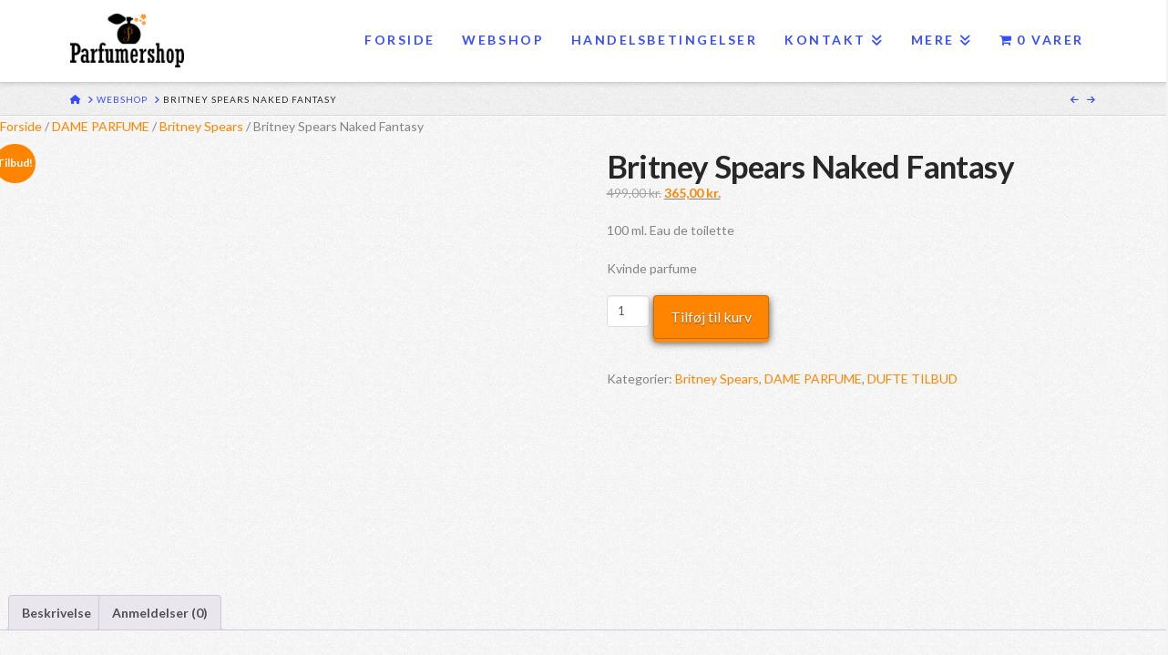

--- FILE ---
content_type: application/x-javascript; charset=utf-8
request_url: https://consent.cookiebot.com/c6ee55de-a13f-4b3b-b8b9-fdc7aa503282/cc.js?renew=false&referer=parfumershop.dk&dnt=false&init=false
body_size: 209
content:
if(console){var cookiedomainwarning='Error: The domain PARFUMERSHOP.DK is not authorized to show the cookie banner for domain group ID c6ee55de-a13f-4b3b-b8b9-fdc7aa503282. Please add it to the domain group in the Cookiebot Manager to authorize the domain.';if(typeof console.warn === 'function'){console.warn(cookiedomainwarning)}else{console.log(cookiedomainwarning)}};

--- FILE ---
content_type: application/x-javascript
request_url: https://consentcdn.cookiebot.com/consentconfig/c6ee55de-a13f-4b3b-b8b9-fdc7aa503282/parfumershop.dk/configuration.js
body_size: 334
content:
CookieConsent.configuration.tags.push({id:8703596,type:"script",tagID:"",innerHash:"",outerHash:"1981103154",url:"https://stats.wp.com/s-202013.js",resolvedUrl:"https://stats.wp.com/s-202013.js",cat:[4]});CookieConsent.configuration.tags.push({id:8703597,type:"script",tagID:"",innerHash:"790047904",outerHash:"-300369353",url:"",resolvedUrl:"",cat:[3]});CookieConsent.configuration.tags.push({id:8703598,type:"script",tagID:"",innerHash:"-582429736",outerHash:"1410277571",url:"",resolvedUrl:"",cat:[4]});